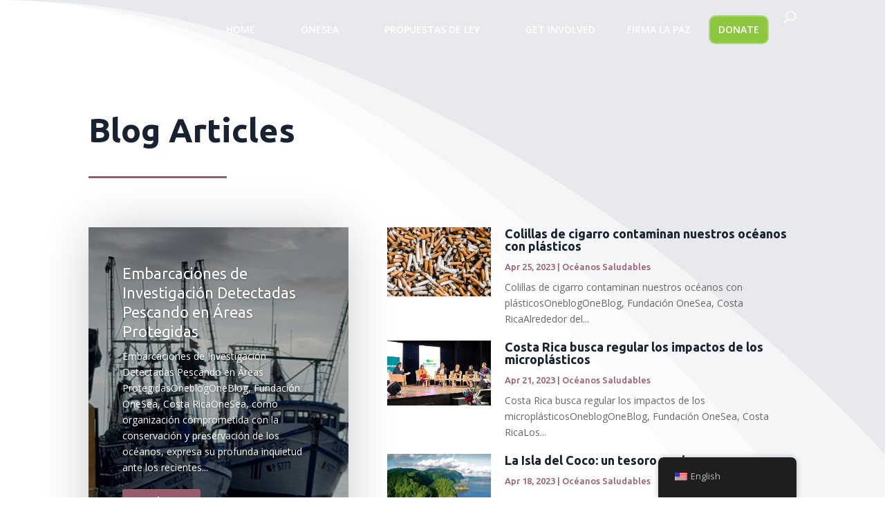

--- FILE ---
content_type: text/html; charset=utf-8
request_url: https://www.google.com/recaptcha/api2/anchor?ar=1&k=6LfHrSkUAAAAAPnKk5cT6JuKlKPzbwyTYuO8--Vr&co=aHR0cHM6Ly9vbmVzZWEub3JnOjQ0Mw..&hl=en&v=PoyoqOPhxBO7pBk68S4YbpHZ&size=invisible&anchor-ms=20000&execute-ms=30000&cb=53vtt5py0sna
body_size: 49387
content:
<!DOCTYPE HTML><html dir="ltr" lang="en"><head><meta http-equiv="Content-Type" content="text/html; charset=UTF-8">
<meta http-equiv="X-UA-Compatible" content="IE=edge">
<title>reCAPTCHA</title>
<style type="text/css">
/* cyrillic-ext */
@font-face {
  font-family: 'Roboto';
  font-style: normal;
  font-weight: 400;
  font-stretch: 100%;
  src: url(//fonts.gstatic.com/s/roboto/v48/KFO7CnqEu92Fr1ME7kSn66aGLdTylUAMa3GUBHMdazTgWw.woff2) format('woff2');
  unicode-range: U+0460-052F, U+1C80-1C8A, U+20B4, U+2DE0-2DFF, U+A640-A69F, U+FE2E-FE2F;
}
/* cyrillic */
@font-face {
  font-family: 'Roboto';
  font-style: normal;
  font-weight: 400;
  font-stretch: 100%;
  src: url(//fonts.gstatic.com/s/roboto/v48/KFO7CnqEu92Fr1ME7kSn66aGLdTylUAMa3iUBHMdazTgWw.woff2) format('woff2');
  unicode-range: U+0301, U+0400-045F, U+0490-0491, U+04B0-04B1, U+2116;
}
/* greek-ext */
@font-face {
  font-family: 'Roboto';
  font-style: normal;
  font-weight: 400;
  font-stretch: 100%;
  src: url(//fonts.gstatic.com/s/roboto/v48/KFO7CnqEu92Fr1ME7kSn66aGLdTylUAMa3CUBHMdazTgWw.woff2) format('woff2');
  unicode-range: U+1F00-1FFF;
}
/* greek */
@font-face {
  font-family: 'Roboto';
  font-style: normal;
  font-weight: 400;
  font-stretch: 100%;
  src: url(//fonts.gstatic.com/s/roboto/v48/KFO7CnqEu92Fr1ME7kSn66aGLdTylUAMa3-UBHMdazTgWw.woff2) format('woff2');
  unicode-range: U+0370-0377, U+037A-037F, U+0384-038A, U+038C, U+038E-03A1, U+03A3-03FF;
}
/* math */
@font-face {
  font-family: 'Roboto';
  font-style: normal;
  font-weight: 400;
  font-stretch: 100%;
  src: url(//fonts.gstatic.com/s/roboto/v48/KFO7CnqEu92Fr1ME7kSn66aGLdTylUAMawCUBHMdazTgWw.woff2) format('woff2');
  unicode-range: U+0302-0303, U+0305, U+0307-0308, U+0310, U+0312, U+0315, U+031A, U+0326-0327, U+032C, U+032F-0330, U+0332-0333, U+0338, U+033A, U+0346, U+034D, U+0391-03A1, U+03A3-03A9, U+03B1-03C9, U+03D1, U+03D5-03D6, U+03F0-03F1, U+03F4-03F5, U+2016-2017, U+2034-2038, U+203C, U+2040, U+2043, U+2047, U+2050, U+2057, U+205F, U+2070-2071, U+2074-208E, U+2090-209C, U+20D0-20DC, U+20E1, U+20E5-20EF, U+2100-2112, U+2114-2115, U+2117-2121, U+2123-214F, U+2190, U+2192, U+2194-21AE, U+21B0-21E5, U+21F1-21F2, U+21F4-2211, U+2213-2214, U+2216-22FF, U+2308-230B, U+2310, U+2319, U+231C-2321, U+2336-237A, U+237C, U+2395, U+239B-23B7, U+23D0, U+23DC-23E1, U+2474-2475, U+25AF, U+25B3, U+25B7, U+25BD, U+25C1, U+25CA, U+25CC, U+25FB, U+266D-266F, U+27C0-27FF, U+2900-2AFF, U+2B0E-2B11, U+2B30-2B4C, U+2BFE, U+3030, U+FF5B, U+FF5D, U+1D400-1D7FF, U+1EE00-1EEFF;
}
/* symbols */
@font-face {
  font-family: 'Roboto';
  font-style: normal;
  font-weight: 400;
  font-stretch: 100%;
  src: url(//fonts.gstatic.com/s/roboto/v48/KFO7CnqEu92Fr1ME7kSn66aGLdTylUAMaxKUBHMdazTgWw.woff2) format('woff2');
  unicode-range: U+0001-000C, U+000E-001F, U+007F-009F, U+20DD-20E0, U+20E2-20E4, U+2150-218F, U+2190, U+2192, U+2194-2199, U+21AF, U+21E6-21F0, U+21F3, U+2218-2219, U+2299, U+22C4-22C6, U+2300-243F, U+2440-244A, U+2460-24FF, U+25A0-27BF, U+2800-28FF, U+2921-2922, U+2981, U+29BF, U+29EB, U+2B00-2BFF, U+4DC0-4DFF, U+FFF9-FFFB, U+10140-1018E, U+10190-1019C, U+101A0, U+101D0-101FD, U+102E0-102FB, U+10E60-10E7E, U+1D2C0-1D2D3, U+1D2E0-1D37F, U+1F000-1F0FF, U+1F100-1F1AD, U+1F1E6-1F1FF, U+1F30D-1F30F, U+1F315, U+1F31C, U+1F31E, U+1F320-1F32C, U+1F336, U+1F378, U+1F37D, U+1F382, U+1F393-1F39F, U+1F3A7-1F3A8, U+1F3AC-1F3AF, U+1F3C2, U+1F3C4-1F3C6, U+1F3CA-1F3CE, U+1F3D4-1F3E0, U+1F3ED, U+1F3F1-1F3F3, U+1F3F5-1F3F7, U+1F408, U+1F415, U+1F41F, U+1F426, U+1F43F, U+1F441-1F442, U+1F444, U+1F446-1F449, U+1F44C-1F44E, U+1F453, U+1F46A, U+1F47D, U+1F4A3, U+1F4B0, U+1F4B3, U+1F4B9, U+1F4BB, U+1F4BF, U+1F4C8-1F4CB, U+1F4D6, U+1F4DA, U+1F4DF, U+1F4E3-1F4E6, U+1F4EA-1F4ED, U+1F4F7, U+1F4F9-1F4FB, U+1F4FD-1F4FE, U+1F503, U+1F507-1F50B, U+1F50D, U+1F512-1F513, U+1F53E-1F54A, U+1F54F-1F5FA, U+1F610, U+1F650-1F67F, U+1F687, U+1F68D, U+1F691, U+1F694, U+1F698, U+1F6AD, U+1F6B2, U+1F6B9-1F6BA, U+1F6BC, U+1F6C6-1F6CF, U+1F6D3-1F6D7, U+1F6E0-1F6EA, U+1F6F0-1F6F3, U+1F6F7-1F6FC, U+1F700-1F7FF, U+1F800-1F80B, U+1F810-1F847, U+1F850-1F859, U+1F860-1F887, U+1F890-1F8AD, U+1F8B0-1F8BB, U+1F8C0-1F8C1, U+1F900-1F90B, U+1F93B, U+1F946, U+1F984, U+1F996, U+1F9E9, U+1FA00-1FA6F, U+1FA70-1FA7C, U+1FA80-1FA89, U+1FA8F-1FAC6, U+1FACE-1FADC, U+1FADF-1FAE9, U+1FAF0-1FAF8, U+1FB00-1FBFF;
}
/* vietnamese */
@font-face {
  font-family: 'Roboto';
  font-style: normal;
  font-weight: 400;
  font-stretch: 100%;
  src: url(//fonts.gstatic.com/s/roboto/v48/KFO7CnqEu92Fr1ME7kSn66aGLdTylUAMa3OUBHMdazTgWw.woff2) format('woff2');
  unicode-range: U+0102-0103, U+0110-0111, U+0128-0129, U+0168-0169, U+01A0-01A1, U+01AF-01B0, U+0300-0301, U+0303-0304, U+0308-0309, U+0323, U+0329, U+1EA0-1EF9, U+20AB;
}
/* latin-ext */
@font-face {
  font-family: 'Roboto';
  font-style: normal;
  font-weight: 400;
  font-stretch: 100%;
  src: url(//fonts.gstatic.com/s/roboto/v48/KFO7CnqEu92Fr1ME7kSn66aGLdTylUAMa3KUBHMdazTgWw.woff2) format('woff2');
  unicode-range: U+0100-02BA, U+02BD-02C5, U+02C7-02CC, U+02CE-02D7, U+02DD-02FF, U+0304, U+0308, U+0329, U+1D00-1DBF, U+1E00-1E9F, U+1EF2-1EFF, U+2020, U+20A0-20AB, U+20AD-20C0, U+2113, U+2C60-2C7F, U+A720-A7FF;
}
/* latin */
@font-face {
  font-family: 'Roboto';
  font-style: normal;
  font-weight: 400;
  font-stretch: 100%;
  src: url(//fonts.gstatic.com/s/roboto/v48/KFO7CnqEu92Fr1ME7kSn66aGLdTylUAMa3yUBHMdazQ.woff2) format('woff2');
  unicode-range: U+0000-00FF, U+0131, U+0152-0153, U+02BB-02BC, U+02C6, U+02DA, U+02DC, U+0304, U+0308, U+0329, U+2000-206F, U+20AC, U+2122, U+2191, U+2193, U+2212, U+2215, U+FEFF, U+FFFD;
}
/* cyrillic-ext */
@font-face {
  font-family: 'Roboto';
  font-style: normal;
  font-weight: 500;
  font-stretch: 100%;
  src: url(//fonts.gstatic.com/s/roboto/v48/KFO7CnqEu92Fr1ME7kSn66aGLdTylUAMa3GUBHMdazTgWw.woff2) format('woff2');
  unicode-range: U+0460-052F, U+1C80-1C8A, U+20B4, U+2DE0-2DFF, U+A640-A69F, U+FE2E-FE2F;
}
/* cyrillic */
@font-face {
  font-family: 'Roboto';
  font-style: normal;
  font-weight: 500;
  font-stretch: 100%;
  src: url(//fonts.gstatic.com/s/roboto/v48/KFO7CnqEu92Fr1ME7kSn66aGLdTylUAMa3iUBHMdazTgWw.woff2) format('woff2');
  unicode-range: U+0301, U+0400-045F, U+0490-0491, U+04B0-04B1, U+2116;
}
/* greek-ext */
@font-face {
  font-family: 'Roboto';
  font-style: normal;
  font-weight: 500;
  font-stretch: 100%;
  src: url(//fonts.gstatic.com/s/roboto/v48/KFO7CnqEu92Fr1ME7kSn66aGLdTylUAMa3CUBHMdazTgWw.woff2) format('woff2');
  unicode-range: U+1F00-1FFF;
}
/* greek */
@font-face {
  font-family: 'Roboto';
  font-style: normal;
  font-weight: 500;
  font-stretch: 100%;
  src: url(//fonts.gstatic.com/s/roboto/v48/KFO7CnqEu92Fr1ME7kSn66aGLdTylUAMa3-UBHMdazTgWw.woff2) format('woff2');
  unicode-range: U+0370-0377, U+037A-037F, U+0384-038A, U+038C, U+038E-03A1, U+03A3-03FF;
}
/* math */
@font-face {
  font-family: 'Roboto';
  font-style: normal;
  font-weight: 500;
  font-stretch: 100%;
  src: url(//fonts.gstatic.com/s/roboto/v48/KFO7CnqEu92Fr1ME7kSn66aGLdTylUAMawCUBHMdazTgWw.woff2) format('woff2');
  unicode-range: U+0302-0303, U+0305, U+0307-0308, U+0310, U+0312, U+0315, U+031A, U+0326-0327, U+032C, U+032F-0330, U+0332-0333, U+0338, U+033A, U+0346, U+034D, U+0391-03A1, U+03A3-03A9, U+03B1-03C9, U+03D1, U+03D5-03D6, U+03F0-03F1, U+03F4-03F5, U+2016-2017, U+2034-2038, U+203C, U+2040, U+2043, U+2047, U+2050, U+2057, U+205F, U+2070-2071, U+2074-208E, U+2090-209C, U+20D0-20DC, U+20E1, U+20E5-20EF, U+2100-2112, U+2114-2115, U+2117-2121, U+2123-214F, U+2190, U+2192, U+2194-21AE, U+21B0-21E5, U+21F1-21F2, U+21F4-2211, U+2213-2214, U+2216-22FF, U+2308-230B, U+2310, U+2319, U+231C-2321, U+2336-237A, U+237C, U+2395, U+239B-23B7, U+23D0, U+23DC-23E1, U+2474-2475, U+25AF, U+25B3, U+25B7, U+25BD, U+25C1, U+25CA, U+25CC, U+25FB, U+266D-266F, U+27C0-27FF, U+2900-2AFF, U+2B0E-2B11, U+2B30-2B4C, U+2BFE, U+3030, U+FF5B, U+FF5D, U+1D400-1D7FF, U+1EE00-1EEFF;
}
/* symbols */
@font-face {
  font-family: 'Roboto';
  font-style: normal;
  font-weight: 500;
  font-stretch: 100%;
  src: url(//fonts.gstatic.com/s/roboto/v48/KFO7CnqEu92Fr1ME7kSn66aGLdTylUAMaxKUBHMdazTgWw.woff2) format('woff2');
  unicode-range: U+0001-000C, U+000E-001F, U+007F-009F, U+20DD-20E0, U+20E2-20E4, U+2150-218F, U+2190, U+2192, U+2194-2199, U+21AF, U+21E6-21F0, U+21F3, U+2218-2219, U+2299, U+22C4-22C6, U+2300-243F, U+2440-244A, U+2460-24FF, U+25A0-27BF, U+2800-28FF, U+2921-2922, U+2981, U+29BF, U+29EB, U+2B00-2BFF, U+4DC0-4DFF, U+FFF9-FFFB, U+10140-1018E, U+10190-1019C, U+101A0, U+101D0-101FD, U+102E0-102FB, U+10E60-10E7E, U+1D2C0-1D2D3, U+1D2E0-1D37F, U+1F000-1F0FF, U+1F100-1F1AD, U+1F1E6-1F1FF, U+1F30D-1F30F, U+1F315, U+1F31C, U+1F31E, U+1F320-1F32C, U+1F336, U+1F378, U+1F37D, U+1F382, U+1F393-1F39F, U+1F3A7-1F3A8, U+1F3AC-1F3AF, U+1F3C2, U+1F3C4-1F3C6, U+1F3CA-1F3CE, U+1F3D4-1F3E0, U+1F3ED, U+1F3F1-1F3F3, U+1F3F5-1F3F7, U+1F408, U+1F415, U+1F41F, U+1F426, U+1F43F, U+1F441-1F442, U+1F444, U+1F446-1F449, U+1F44C-1F44E, U+1F453, U+1F46A, U+1F47D, U+1F4A3, U+1F4B0, U+1F4B3, U+1F4B9, U+1F4BB, U+1F4BF, U+1F4C8-1F4CB, U+1F4D6, U+1F4DA, U+1F4DF, U+1F4E3-1F4E6, U+1F4EA-1F4ED, U+1F4F7, U+1F4F9-1F4FB, U+1F4FD-1F4FE, U+1F503, U+1F507-1F50B, U+1F50D, U+1F512-1F513, U+1F53E-1F54A, U+1F54F-1F5FA, U+1F610, U+1F650-1F67F, U+1F687, U+1F68D, U+1F691, U+1F694, U+1F698, U+1F6AD, U+1F6B2, U+1F6B9-1F6BA, U+1F6BC, U+1F6C6-1F6CF, U+1F6D3-1F6D7, U+1F6E0-1F6EA, U+1F6F0-1F6F3, U+1F6F7-1F6FC, U+1F700-1F7FF, U+1F800-1F80B, U+1F810-1F847, U+1F850-1F859, U+1F860-1F887, U+1F890-1F8AD, U+1F8B0-1F8BB, U+1F8C0-1F8C1, U+1F900-1F90B, U+1F93B, U+1F946, U+1F984, U+1F996, U+1F9E9, U+1FA00-1FA6F, U+1FA70-1FA7C, U+1FA80-1FA89, U+1FA8F-1FAC6, U+1FACE-1FADC, U+1FADF-1FAE9, U+1FAF0-1FAF8, U+1FB00-1FBFF;
}
/* vietnamese */
@font-face {
  font-family: 'Roboto';
  font-style: normal;
  font-weight: 500;
  font-stretch: 100%;
  src: url(//fonts.gstatic.com/s/roboto/v48/KFO7CnqEu92Fr1ME7kSn66aGLdTylUAMa3OUBHMdazTgWw.woff2) format('woff2');
  unicode-range: U+0102-0103, U+0110-0111, U+0128-0129, U+0168-0169, U+01A0-01A1, U+01AF-01B0, U+0300-0301, U+0303-0304, U+0308-0309, U+0323, U+0329, U+1EA0-1EF9, U+20AB;
}
/* latin-ext */
@font-face {
  font-family: 'Roboto';
  font-style: normal;
  font-weight: 500;
  font-stretch: 100%;
  src: url(//fonts.gstatic.com/s/roboto/v48/KFO7CnqEu92Fr1ME7kSn66aGLdTylUAMa3KUBHMdazTgWw.woff2) format('woff2');
  unicode-range: U+0100-02BA, U+02BD-02C5, U+02C7-02CC, U+02CE-02D7, U+02DD-02FF, U+0304, U+0308, U+0329, U+1D00-1DBF, U+1E00-1E9F, U+1EF2-1EFF, U+2020, U+20A0-20AB, U+20AD-20C0, U+2113, U+2C60-2C7F, U+A720-A7FF;
}
/* latin */
@font-face {
  font-family: 'Roboto';
  font-style: normal;
  font-weight: 500;
  font-stretch: 100%;
  src: url(//fonts.gstatic.com/s/roboto/v48/KFO7CnqEu92Fr1ME7kSn66aGLdTylUAMa3yUBHMdazQ.woff2) format('woff2');
  unicode-range: U+0000-00FF, U+0131, U+0152-0153, U+02BB-02BC, U+02C6, U+02DA, U+02DC, U+0304, U+0308, U+0329, U+2000-206F, U+20AC, U+2122, U+2191, U+2193, U+2212, U+2215, U+FEFF, U+FFFD;
}
/* cyrillic-ext */
@font-face {
  font-family: 'Roboto';
  font-style: normal;
  font-weight: 900;
  font-stretch: 100%;
  src: url(//fonts.gstatic.com/s/roboto/v48/KFO7CnqEu92Fr1ME7kSn66aGLdTylUAMa3GUBHMdazTgWw.woff2) format('woff2');
  unicode-range: U+0460-052F, U+1C80-1C8A, U+20B4, U+2DE0-2DFF, U+A640-A69F, U+FE2E-FE2F;
}
/* cyrillic */
@font-face {
  font-family: 'Roboto';
  font-style: normal;
  font-weight: 900;
  font-stretch: 100%;
  src: url(//fonts.gstatic.com/s/roboto/v48/KFO7CnqEu92Fr1ME7kSn66aGLdTylUAMa3iUBHMdazTgWw.woff2) format('woff2');
  unicode-range: U+0301, U+0400-045F, U+0490-0491, U+04B0-04B1, U+2116;
}
/* greek-ext */
@font-face {
  font-family: 'Roboto';
  font-style: normal;
  font-weight: 900;
  font-stretch: 100%;
  src: url(//fonts.gstatic.com/s/roboto/v48/KFO7CnqEu92Fr1ME7kSn66aGLdTylUAMa3CUBHMdazTgWw.woff2) format('woff2');
  unicode-range: U+1F00-1FFF;
}
/* greek */
@font-face {
  font-family: 'Roboto';
  font-style: normal;
  font-weight: 900;
  font-stretch: 100%;
  src: url(//fonts.gstatic.com/s/roboto/v48/KFO7CnqEu92Fr1ME7kSn66aGLdTylUAMa3-UBHMdazTgWw.woff2) format('woff2');
  unicode-range: U+0370-0377, U+037A-037F, U+0384-038A, U+038C, U+038E-03A1, U+03A3-03FF;
}
/* math */
@font-face {
  font-family: 'Roboto';
  font-style: normal;
  font-weight: 900;
  font-stretch: 100%;
  src: url(//fonts.gstatic.com/s/roboto/v48/KFO7CnqEu92Fr1ME7kSn66aGLdTylUAMawCUBHMdazTgWw.woff2) format('woff2');
  unicode-range: U+0302-0303, U+0305, U+0307-0308, U+0310, U+0312, U+0315, U+031A, U+0326-0327, U+032C, U+032F-0330, U+0332-0333, U+0338, U+033A, U+0346, U+034D, U+0391-03A1, U+03A3-03A9, U+03B1-03C9, U+03D1, U+03D5-03D6, U+03F0-03F1, U+03F4-03F5, U+2016-2017, U+2034-2038, U+203C, U+2040, U+2043, U+2047, U+2050, U+2057, U+205F, U+2070-2071, U+2074-208E, U+2090-209C, U+20D0-20DC, U+20E1, U+20E5-20EF, U+2100-2112, U+2114-2115, U+2117-2121, U+2123-214F, U+2190, U+2192, U+2194-21AE, U+21B0-21E5, U+21F1-21F2, U+21F4-2211, U+2213-2214, U+2216-22FF, U+2308-230B, U+2310, U+2319, U+231C-2321, U+2336-237A, U+237C, U+2395, U+239B-23B7, U+23D0, U+23DC-23E1, U+2474-2475, U+25AF, U+25B3, U+25B7, U+25BD, U+25C1, U+25CA, U+25CC, U+25FB, U+266D-266F, U+27C0-27FF, U+2900-2AFF, U+2B0E-2B11, U+2B30-2B4C, U+2BFE, U+3030, U+FF5B, U+FF5D, U+1D400-1D7FF, U+1EE00-1EEFF;
}
/* symbols */
@font-face {
  font-family: 'Roboto';
  font-style: normal;
  font-weight: 900;
  font-stretch: 100%;
  src: url(//fonts.gstatic.com/s/roboto/v48/KFO7CnqEu92Fr1ME7kSn66aGLdTylUAMaxKUBHMdazTgWw.woff2) format('woff2');
  unicode-range: U+0001-000C, U+000E-001F, U+007F-009F, U+20DD-20E0, U+20E2-20E4, U+2150-218F, U+2190, U+2192, U+2194-2199, U+21AF, U+21E6-21F0, U+21F3, U+2218-2219, U+2299, U+22C4-22C6, U+2300-243F, U+2440-244A, U+2460-24FF, U+25A0-27BF, U+2800-28FF, U+2921-2922, U+2981, U+29BF, U+29EB, U+2B00-2BFF, U+4DC0-4DFF, U+FFF9-FFFB, U+10140-1018E, U+10190-1019C, U+101A0, U+101D0-101FD, U+102E0-102FB, U+10E60-10E7E, U+1D2C0-1D2D3, U+1D2E0-1D37F, U+1F000-1F0FF, U+1F100-1F1AD, U+1F1E6-1F1FF, U+1F30D-1F30F, U+1F315, U+1F31C, U+1F31E, U+1F320-1F32C, U+1F336, U+1F378, U+1F37D, U+1F382, U+1F393-1F39F, U+1F3A7-1F3A8, U+1F3AC-1F3AF, U+1F3C2, U+1F3C4-1F3C6, U+1F3CA-1F3CE, U+1F3D4-1F3E0, U+1F3ED, U+1F3F1-1F3F3, U+1F3F5-1F3F7, U+1F408, U+1F415, U+1F41F, U+1F426, U+1F43F, U+1F441-1F442, U+1F444, U+1F446-1F449, U+1F44C-1F44E, U+1F453, U+1F46A, U+1F47D, U+1F4A3, U+1F4B0, U+1F4B3, U+1F4B9, U+1F4BB, U+1F4BF, U+1F4C8-1F4CB, U+1F4D6, U+1F4DA, U+1F4DF, U+1F4E3-1F4E6, U+1F4EA-1F4ED, U+1F4F7, U+1F4F9-1F4FB, U+1F4FD-1F4FE, U+1F503, U+1F507-1F50B, U+1F50D, U+1F512-1F513, U+1F53E-1F54A, U+1F54F-1F5FA, U+1F610, U+1F650-1F67F, U+1F687, U+1F68D, U+1F691, U+1F694, U+1F698, U+1F6AD, U+1F6B2, U+1F6B9-1F6BA, U+1F6BC, U+1F6C6-1F6CF, U+1F6D3-1F6D7, U+1F6E0-1F6EA, U+1F6F0-1F6F3, U+1F6F7-1F6FC, U+1F700-1F7FF, U+1F800-1F80B, U+1F810-1F847, U+1F850-1F859, U+1F860-1F887, U+1F890-1F8AD, U+1F8B0-1F8BB, U+1F8C0-1F8C1, U+1F900-1F90B, U+1F93B, U+1F946, U+1F984, U+1F996, U+1F9E9, U+1FA00-1FA6F, U+1FA70-1FA7C, U+1FA80-1FA89, U+1FA8F-1FAC6, U+1FACE-1FADC, U+1FADF-1FAE9, U+1FAF0-1FAF8, U+1FB00-1FBFF;
}
/* vietnamese */
@font-face {
  font-family: 'Roboto';
  font-style: normal;
  font-weight: 900;
  font-stretch: 100%;
  src: url(//fonts.gstatic.com/s/roboto/v48/KFO7CnqEu92Fr1ME7kSn66aGLdTylUAMa3OUBHMdazTgWw.woff2) format('woff2');
  unicode-range: U+0102-0103, U+0110-0111, U+0128-0129, U+0168-0169, U+01A0-01A1, U+01AF-01B0, U+0300-0301, U+0303-0304, U+0308-0309, U+0323, U+0329, U+1EA0-1EF9, U+20AB;
}
/* latin-ext */
@font-face {
  font-family: 'Roboto';
  font-style: normal;
  font-weight: 900;
  font-stretch: 100%;
  src: url(//fonts.gstatic.com/s/roboto/v48/KFO7CnqEu92Fr1ME7kSn66aGLdTylUAMa3KUBHMdazTgWw.woff2) format('woff2');
  unicode-range: U+0100-02BA, U+02BD-02C5, U+02C7-02CC, U+02CE-02D7, U+02DD-02FF, U+0304, U+0308, U+0329, U+1D00-1DBF, U+1E00-1E9F, U+1EF2-1EFF, U+2020, U+20A0-20AB, U+20AD-20C0, U+2113, U+2C60-2C7F, U+A720-A7FF;
}
/* latin */
@font-face {
  font-family: 'Roboto';
  font-style: normal;
  font-weight: 900;
  font-stretch: 100%;
  src: url(//fonts.gstatic.com/s/roboto/v48/KFO7CnqEu92Fr1ME7kSn66aGLdTylUAMa3yUBHMdazQ.woff2) format('woff2');
  unicode-range: U+0000-00FF, U+0131, U+0152-0153, U+02BB-02BC, U+02C6, U+02DA, U+02DC, U+0304, U+0308, U+0329, U+2000-206F, U+20AC, U+2122, U+2191, U+2193, U+2212, U+2215, U+FEFF, U+FFFD;
}

</style>
<link rel="stylesheet" type="text/css" href="https://www.gstatic.com/recaptcha/releases/PoyoqOPhxBO7pBk68S4YbpHZ/styles__ltr.css">
<script nonce="iAhFelPff3FnIAdlPwJHRg" type="text/javascript">window['__recaptcha_api'] = 'https://www.google.com/recaptcha/api2/';</script>
<script type="text/javascript" src="https://www.gstatic.com/recaptcha/releases/PoyoqOPhxBO7pBk68S4YbpHZ/recaptcha__en.js" nonce="iAhFelPff3FnIAdlPwJHRg">
      
    </script></head>
<body><div id="rc-anchor-alert" class="rc-anchor-alert"></div>
<input type="hidden" id="recaptcha-token" value="[base64]">
<script type="text/javascript" nonce="iAhFelPff3FnIAdlPwJHRg">
      recaptcha.anchor.Main.init("[\x22ainput\x22,[\x22bgdata\x22,\x22\x22,\[base64]/[base64]/[base64]/bmV3IHJbeF0oY1swXSk6RT09Mj9uZXcgclt4XShjWzBdLGNbMV0pOkU9PTM/bmV3IHJbeF0oY1swXSxjWzFdLGNbMl0pOkU9PTQ/[base64]/[base64]/[base64]/[base64]/[base64]/[base64]/[base64]/[base64]\x22,\[base64]\x22,\x22F0ElWzzDiXc9eMKBVjTCl8O/wobCg8OtLsK0w4leVMKLXsKQbXMaCwTDrAZxw7MywpLDtMOhEcORS8O5QXJ/eAbCtQU5wrbCqU3DtzlNbVMrw55cWMKjw4FRZxjChcOUX8KgQ8O/GMKTSkBWfA3Ds3DDucOIXcK0Y8O6w5PChw7CncK4ejQYKljCn8KtQwgSNkoOJ8Kcw7zDgw/CvB/Dlw48wrEIwqXDjiXCoClNdcOPw6jDvmbDvsKEPQrCpz1gwrnDusODwoVYwqsoVcOdwpnDjsO/[base64]/Dh2Ajwo3DqxI2OcO1P8K/[base64]/CqMKJwoXDjGnCpXXCksKqwqlfw682w5IEwqkwwqfDhzwONMOVYsOWw4jCoit8w45hwp0YBMO5wrrCsyLCh8KTEMOHY8KCwpHDuEnDoAdCwozClMOow5kfwqlTw6fCssOdThDDnEVeD1TCugTCgBDCuwlYPhLCkMKkNBxewprCmU3DmsOrG8K/LWlrc8Omf8KKw5vCgFvClcKQNsObw6PCqcK3w7lYKlTChMK3w7Fvw63DmcOXNsK/bcKawq/Dv8Oswp05TsOwb8KmU8Oawqw7w6ViSmF7RRnCq8KZF0/[base64]/[base64]/NcOEcwzCp1DCq8Omw4nDnwzCkyQxwpsBHmfDrcKSw67DpMOkQmPDuDPDusK3w57DgXlBSsKxwo5kw6bDswnDhMKowp8zwp8/b1fCuwg5aDjDi8O8f8OMLMK6woXDgAgEUsOEwqMBw4fCk34jTMOmwrYZwonDk8Kzw7JqwrEuCzpnw7wGGSDCl8KFwqk9w6fDvi5iwrIWfX58QWDClnZVwozDk8KoRMKtCsOfdiXCisK1w7PDnsK4w4JgwrdABiXCjAzDuyVJwqPDrUkNBU/DtXtNXy0Aw4nDo8K2w7Rsw7jCq8OHIsOlM8KjDsKGC35Jw4DDpRTDgx/Dii/ChnvCisKQCsO3WlQTJ2lJKcOBw5IQw7pSa8KRwpvDqEAILwAiw6XCvSYJVB/CnmoKwqfDnx8lJcKARcKLw4TDvEJDwq4zw4/Cj8KuwpjCkjI/wo95w4RNwqHDkTRyw48FLAANwrQZT8OBw77DtgAgw4the8OGwpfCmcKwwoXCu0chVnhTSyLDmsKGIGXDniQ5TMOsD8KZwpAIw7DCicOvQEg/[base64]/WsOkEsOEKFzCohEJbiLCocKuw5fDvsOQwr0mLMO0BhzDr3jDhUZVwq9+ZMOfXgVtw7Arwr3DusOQwpd8T2MEw5sOZ3bDu8KgeRodXntIYmpPZR55wpt0wqDCkSQYw6Y3w6sbwocBw748w6M0wo0lw7XDlibCox9Ww5TDjGtbLTU+ZFYWwrdHCWkjW03CgsO/w5zDo03DplnDpDXColIwJF9/[base64]/wqMpSgDCnk7DosKHw7oKw4/DrXo8w5MQwopjAlnCjsOZwpYCwq9LwoFIw7QSw6Fgw6tHTidkw5zChQ/[base64]/G8Kiw5HCrcOFZcKbR09dwpHDrMKRNsKjA8OZWCLDiDfCu8O9wojDrcOgPjB1wrDDqcOCwqcjwojCpcOwwrzClMKAJm/DpnPChlXDll3Cq8KjE2/CiHQLfMO/w4QSAMOMR8O5w7UDw4zDj37DuRYlwrbCrMOUw5MRbsK2IhQoJMOWHlfCkiPDpsO2czkoUsKoahIewqthSE/Dvww1OFjDp8O8wp0FUGrChlTChFXDgSs6w4l9w7LDssK5wq3CucKEw5bDuRTCocKjCE3Cp8O7fcK5wpMADsKJasKsw5giw7Q+LBfDl1XDq1A9a8KGBHzDmg3DqW40cgZvwr4uw4lQwr0nw7zDpTfDu8Kdw7gVIsKMJ2HChw4JwoTDjcOpREN/c8OkNMOFQ2rDlsKuFitnw7cREMK5R8KnFFRJN8OGw5fDrnpqwpMFwr/Ck3XCmS/[base64]/[base64]/esOhbsKnKsKuK3MHwoEYw7dbI8Obw4EGfRzChsKZMsKeaSTCrsOOwrjDhijCn8KMw5gqw4kxw5hwwoXCmC8zfcKXUxohC8KEw5wpBEMcwrXCvT3CsSNBw6LDkmXDmXLCnhAGw5Inw7/[base64]/w65pw6N3w6pGf8KRe8OjA3XCvMO+NsK+VHEDZsODw7U/[base64]/DkcKVw5tec8OmBn5Bw5MdwpLCn8Kfw5RwIyASw6TDhsKiP8OPwojDvcO0w749wpw1MD1hPCnDuMKITV/[base64]/DlcKcwqzDqBlff8OuwovDncOPwqUiwo9Pwr5HwpfDtcOiYsOxNMOXw7dLwo4eA8OrN0kEw5LDsRMlw7zDrxwjwqvCm27CtQoJwq/CgMKiw55XM3DDo8Omwr1cBMOZVsO7w4gfGsKZEEAFLkPDgsKTW8KCG8O3NhQDX8O4NsOEQlVFAyzDscOJw4FhQMOBHlcQTGFMwr/CiMOxazjDuAfDtXLCgg/CpcOywroWM8KKwpfDjhfDgMO3SVfCoEgwFlNVasKnN8KPVmfCuBp6w5dbEAvDpsKyw6TCgsOiPF9ew6bDrlFiYy3CusKQw67CtcOYw67DvcKJwq7Dj8Okw4Z1NlXDqsKOG3N/AMOyw49dwr7DicOpwqHDrkDDisO/w6/DpsKww44LIMK4dEHDu8O4JcKnU8O2wqvDpDVLwpdcwrwLT8OeJwvDjMKzw4zCpXPDqcO9wpHCgsOWYTQ0w6nCtMK2w6vDsT5gwrtta8KTwr0mGMOyw5VqwrR5BGdKVU3CjmBZZQRDw617wpLDicKgwpPChypPwop/wo8gI00MwoTDk8KzecKPW8KWVcKDd3I2wq1jw7fDuF7Cji/CqzNjAsKVwr4qAsKYwrkpwoLDrRbCu0YfwpLCgsKow4zClMKJFMOTwr3CkcOiw6lEPMKGVD9cw7XCu8Oywo3CtXMSJjkmHMKzAnvCjMKPSSLDncKsw4rDo8K9w5/Cq8O2R8OrwqXCoMOlcMOpAMKPwo8FD1fCpkBya8Kow5DCksKwV8OdBcO5w6cbK37CowrDvg9APCNRaAxfFHEswp85w5MEwrvCisKTI8Kxw4/[base64]/DgDtEcz5tHFzDjwxQMMOJOivDncOmwq94RzZKwp1XwrwILn3Cs8KDQkhZNVIRwpTChMOxEDDCj1TDiX4GbMOvV8KVwrsewr3CvMO/[base64]/[base64]/[base64]/S8KeWsO4ACzDu8ORwpkYDR7DtiJaw5jCphFQw7JuTX92w5AjwoVHw7PCrcKJbMKsZiMpw7YdNMK6woDCvsOPcX7Cuk87w5QTw4vDt8OqJFLDosK/eH7CtMKAwoTCgsObwqLCrcKdWsOmEnnDqMOOCcKHwrNlQAfDqsKzwo4gdMOqwpzDnxZUZsOCK8KWwofCgMKtGRrCq8KRPMKqw6jDkA7CuwLDssOTMy0ZwqDCqcOpTQsuw6xywoQMFsOVwoxIBMKPwofDjxjChA1iBMKKw7rCtip5w6DCrANrw49Hw4gQw68/CkDDl1/CuU/Dh8OvQ8OHEMKgw6fCsMK1w7saw5nDqcKeNcO6w4B5w7dLSyk3fgccwrXDk8KFHiHDnMKZWcKCIsKuI2vCmcOBwpLCtG4fUwHDjsKVU8O8wow9XhLDj14lwrXDoi7ChFPDs8O4bsOmRH3DsR3CsUjClMO4w4nCtcOQwr3DpDo/wqHDrsKDK8Opw49XAMKgc8K7w5NFAMKJwrx3eMKCw6rCgDYQFBbChMOAVR4Iw4NUwoHCh8KGG8KxwpVEwqjCs8KEDj0pJ8KZGcOMwpnCr3rChMKUw7DDuMOXEcOYwo7DsMOsCW3CjcK/EMOrwqsEDjUlMMOLwpZSdsOpwqvCmynDisKMalrDklTDgsKKCsKgw5rCvcKpw608w7cew6EMw7sUwpfDp05Sw5fDpsOxdiF3w7Yxwp1Kw6Ybw6wBDcKDwpLCnzQGHsK2IcObw4fDnsKbISjCvG/[base64]/DpS/DoXTCjzDCnsOUw4bDlsKWw6kGwrnDgm/DjMK/LhlSw4sBwpXDp8KwwqLCgcOswrJmwobDgMKqKELCpFfClUgnEsO/[base64]/IMK5w4TCisKpFk0lwogHw4rDmcKTdsK0f8KWwq0gdQLDsGE1QMOLw5Jcw47Dv8OybMKQwo3DhBlrcUzDucKFw7fClzzCgcO/YMKbFMOYXDzDlcOuwpvDiMOVwrHDscK7BFTDrnVIwoUwTMKdFsOibCfCii8AXTYRwpTCtQ0ZSzJKUsKOWsKpwog5wpZsQ8KgGBjDkVjDiMK+VlHDujN4BMKdwr7DsEbCv8KNwrlQVh/DlcOkwrrDlwMjw7DDlwPDhcOMwo3DqwTDvE7Ch8KCwo9wAcKTDcK0w6Q/SXvCt3ICVsOZwo8rwp3DqXrDuEPDucKPwrjDlUvCjMKmw4PDs8KUTnhXEMKuwpzCtsOwRjvDsE/ClcKvXELCmcK3W8OkwprCvyDDiMKrw6nDoFBQw45cw7PChsO5w67CrW9RI2nDqGfCuMKYAsK7Yy5HB1cWasO2w5RwwpHDumxSw5pUwoVWMWZ6w5wMSwTCgEjCgBtFwpl7w77CusKLWMKnKyoSwqTClcOoIQNewroGwqtsfRbCrMOTw7keHMOhw4PDtWdFJ8Ojw6/Di1dcw791F8OaA2zCpmLDgMOHw7JkwqzCqsOgwoPDosKMdm7Ck8KgwpRKa8Ocw4XDoSEywo0MJhUPwpJDw5fDicO9aTMWw4J3w7rDqcOCGsOEw7wlw4guIcKbwqUGwrHDnwVABB5ww5kbw7jDocKfwo/Ck3Vewodcw6jDhUnDi8OpwpIQTMOkDxrDlGtNUF/Do8OYDMKEw6NCWkfCpQASVsOnw5bCjMOcw7DCpsK7woLCr8OpMD7DocK+WcKnw7XCq0cQUsOHw67CjcO4w7jCgnrDlMOzMDAJRsO+MMO5YyRNI8OHCgbDkMKHIhpFw6M4f0UkwrnCrMOgw7vDhsOKaQpHwporwrguw5rDk3IKwp4HwprCmcOVQcKvw43Ci1/CgMKhFDUzUMKCw7nCvHwoRyDDkXHDrgZpwpfDgMKHZyzDslweH8Oow6TDlHLDgsO7wrdjw7xdDmlzFn5Qw7zCucKlwopGJk7DqTTDgMOOw4PCiybDrcO1J3/Dq8KcE8K4YcK2worCnAzCjMK3w4DCvgrDgcONw6HDicOaw5Jvwqs0aMOdaSnCncKxwp3ClSbCkMOPw7zDmgUfPsOtw5jCjxbCp1LCocKeL3XDgDTCkcOdQFzClHggR8K+wqzDuhAtUADCq8KWw5gYUXEcwqTDlj/Doh5tSHV5w4jCgSsWbEJNFiTCp0R3w6LDuFzCtW/DuMO6wojCm34RwqxXMcKvw4/DoMKvwo7DlFk4w45fw5PDtMK9HmxZwqfDs8O2w57CpAPCkcKGLhpiwpJEQggzw6XDtBVYw45Dw5MjSsOqUHwbwq1IDcO4w5UMCsKAw4PDp8OGwqAPw4bCqcOnZsKCw7LDmcKSJsOQbsKXw4MawrfDvCNtP1fCkFYvFh3DjsOEwozCh8OKwrzCmMKewo/[base64]/w7PDjXvCn8OhwrXCjmYtw59OwrrDuCTCscK9wpx/[base64]/wolHwrh9wqdfEMKDwpp/XMOJXBtRwrAXw5nDpDjDi20bA1zCsUrDnzJhw6g8w6PCq1gTw6/Dp8KGwqUvJ3XDu03Di8OINl/[base64]/CvMO+QyDDpFYPNxzDi8Ovw6fCtcOFW28lwofDt8KswpE9w5QZw4oEZgPDpWPDoMKiwoDDl8Kmwq8lw5bCt2XCqFMYw5nClMOWZ11ywoMuw4LCjj04dsOxDsOCW8KWE8OMwqvDriPDsMOPw6fCrkwWc8O8BsOnRjDDsTl/TcKoesKFwqTDkFIOdRXDrcKWw7TDt8OqwqJNBQbDhFHDnGkCOl1vwq1+I8Oew4PDm8KCwoTCrcOsw5rChcK7LsKJw5UnN8K/BDwaTETCoMOLw78hwoUIwrc8b8O2worDmgFbwrkcTl1swptiwpF1BsK/TsOOwp3CqcOCw5dtw6zDncO6w6/DvcKESjvDkiPCvDIaaDhQL2vCn8OJVcKwcsOdDMOIdcOBaMOwDMOVw6nCgTEvbMOCSX8nw5DCoTXCtMOnwq/CkDfDnhUEw65kw5DCg0YdwobCg8K3wrHCs3rDn3fCqC/CmVcpw4jCklUaBMKsWRHDvMOrBsKkw4jCizZKbcKiOEvCk2TCvgg3w45sw6nCrCXDnnXDmVvDnVVzYMK3G8KJLsK/UHDDrsKqwodfw73Dg8OEwpLCssOowpPCicOqwq/DjcO6w4Udd317V0DCr8KRDmNGwqgWw5sBwrvCtyrCoMOdAnzCkg/CjQ/Ci297WBbDlwh0ZT8Gw4Yqw7QmNxDDocOqwqvDq8OjCw9ew6VwHsO/w7k9wplUU8KDw5XCqhlnw4sWwqPCoXVDw6oswoDDp2/CiGfClcOTw7rDgsKWN8OuwqLDnHw4woQHwoJ/wqBWZMOZw4JVCE9QKATDj2HCisOaw6fCt0XDq8K5IwfDisKXw6XCjsOzw7zCv8K0wq4/wqIPwr5KfRx6w4VxwrAfwrnDpwHCtn4cHwRZwqLDugsrw7bDjMO3w7LDuyMyaMOkw60mwrDCucOsYcKHLVPCvWfCikTCqmIMwoNZw6HDrBxtO8OMWsKlesKCwrpUJEN4Mh7CqMOkQn0Mwq/[base64]/U8Kvw6Z3HcKRwodBWsO5NsOCLMOSEMOmwozDuQzDnMOPckt4RsOdw6Ikw7zCghEvHMKQwpBLZAXCkR16OBpMGmzDucK2wr/CgH3DmcOGw4sfw7tawoUVLMOSwroUw4AXw6zDj31cI8Kow6scw6Q5wrjCqhAhNn7ClsOPVC0lw7/Cr8OWwrbCsXDDs8K8J2MDYVMHwo4ZwrHDuznCqndZwpJiYXPCgsOOVMOmZcKGwpvDqMKSw5/[base64]/[base64]/[base64]/CjsKDw75+TXsWA1bDtVJOfRPDkzzDtg5dTcK3woXDh0bCrHdFOMKsw75MBcKCGx3DqMKEwrl7AsONI17Ct8Oaw7rDscKJwo/DjBTChlBFeQdwwqXDrsOONMK5VWJlLcOcw5p2w7/CmsOxwq7Ct8Kgw4PCl8OKPVnCgQUawpVpwofDkcOdYDvDpQVnwqg1w6rDocObw4jCoXM/wq/CqSQlwoZaVFzDqMKDw4TCisOIICFVS0ZmwoTCosO4EnLDvERTw4nCg0xzwq/Du8ORXE/[base64]/CrcK3MnrDpxYvPC/CtsOhw6LDosKJw4FVZsK/fcK+wo99JQ8zccOBwo8iw4cNDGs5Wj8WeMKkw4gZYVEPVHXCv8OlIsOnw5bDqULDpsKcXTTCqU/Cs3JCacO0w6ASwqjDv8K7woQmw6BnwrdtKzliHkNSb1zCuMKbNcKXAzVlFMOAwo1iHcOVwpY/ccOVBX9Aw5BIVsO3w5LCksKsZwl+w4k5w4vCr0zCicKTw4JhHw/CuMKhwrLCoCNyPsONwq7DixPDmMKBw5QUwpBwPBLCiMOrw5zDs1DCgcKRc8O1Qg9TwobCjTg6TBIDwoF4w6vCi8OIwqXDpsO5w7fDhHbCg8KNw5Y0w4ZKw6NOHcKMw43CpELCnSXCgxhkA8KVJsKKP3c/w7Eyd8OBwqgYwphdcMKfw4ASw5R9VMO8w6klAcOwMcOVw6MRwrkbMMObwqh3YwouVnFawpYCDw/DgAlgwrnCvkrDkcKYdRDCssKEwobDlcOEwp1RwqovJCAeKylRB8Otw70dZ0gCwrdUesKuwo7DnsOibg/Dh8Kuw7MCCS7CtgIdwopiw59uGcKBwobCgh8NYMOhw5duwo7CiDfDjMORH8KYQMKLKUnCogbDpsOfwqjCtzkva8KKw7TCicO5Cn7DqsO+w48+wobDg8O9CcONw7rCo8KIwrrCpMOFwoDCtMOPTsOZw7HDoWVQAU7CnsKXwpPDqcOLKT8/[base64]/w7EFL0B9ZFEdwrjCvMOpA8KTw5HDnsO3LcKawqzDk28ZXsK+w6cvwqNONXrDn2LDlMKSwqrCiMOxwpLDg18PwprDg10qwrodRDhKMcKvKMKMGMOuw5jCgcKvw7vDksKTDWZvwq9lEcO/wovCtnY+NcKZW8OlbcOjwpfCi8Oyw7jDvmVpSsK8LsKtTWQOwpTCv8ODA8KdTMKwTmoaw4vClCAuJwk3wrHCmQ3DvsOww43Dm3vCssOnDwPCisKhOcK8wqnClXZtTMKTcMKDRsKbScOtw7jClHnCgMKiRGImwrxlJcOkNX9AH8K/A8Kiw5rDgsK2w5PCvsOhCsKefj9ew6LCl8Kow7dhw4TDtlDCi8ODwrnCllTCmzrDmlduw5nCnk55wobCpzrDo0RdwrDDgknDisO0RX/CmsKkwq8sRcOqZ0YJD8K9w6lDw5bDm8KRw4jCjw0rIMO0w7DDq8OGwrsrwoAXAcKQfEvDu0nDq8KIwonCpsKXwolGw6fCvnHCuz/[base64]/w7VfEyzDjMKEYcOiw7MEdMKew6Y8w6XDmMKbIsKtw4pXw68QScOjXl3ChcOxwolyw7LCpcKNw7fDnsOuLgrDhsKqAjLCvhTCh0jCj8K+w5twOcKyTmocLQF8EXcfw6XCogcAw6TDkl7DicKmw5wEw7bCrS0JeATCu0oZU27DoBQWw5onKSPCu8OPwp/[base64]/bzgGw5Azw7bCicKHKcOqwoVoMsKBw4oWesKbw4VrbW/CklnDuBDCpsK2CMO/[base64]/DlmbCpD3DrFTCsS/CmMK4wr8wdMK4V3jDsDHCn8OhbsOSSGXDpkXCoX3DqiDCmsOEAiNvwr0Fw7HDuMK8w4/Dq2fCh8Khw6vCl8OlagbCo2jDi8O8O8KmU8KVWcK1OsOWwrHCq8ODwo4YZxjCrQ3CmcOvdMKdwo7CjsOaOmADVMK/w4RkIl4PwpJiWRjDncO7YsK0w4M8KMO8w4RxworCjsKIwrzClMOVwpzDrsOXUUbCoHwEw7PClzPCj1fCusKtP8KTw5ZfCsKIw7UoeMOJw5UuZUQSwotQw7bCj8O/w5vDn8ObHU4JcsKyw7/DuWvCvcOgaMKBwqHDlcOJw7vCiRzDmMO8w4lceMOrW24JM8K9H1DDm18kdcOaKMKvwp51PsOmwqHCpAYzAkgewpINwrXDksOxwrPDtMK8Ry1jQsKCw5Q5wpnCrntif8KPwrjCm8O7ORtCDcKmw6V7wpzCjsK/BGzCkXLCpsKQw69Yw7LDoMODdMOGIkXDksOjDWrCi8OYw6zCnsKvwr8Zw5PCnMKOF8K0RsKxMibDm8OuKcK1wrIkJRtEw7zCg8OoIlAlB8OFw4s6wqHCjMO4AMO/[base64]/[base64]/CiwTDuQDCnsOAA8OBwogVBmTCi8KoNcK7ccKUccOMU8OoP8K8w7rDr3dqw4NPXBEiw4p3wqUbcHk9GcKRD8Ovw4vDlsKUB1DClBhTcBjDohfCsWnCo8KMYcKLdQPDhERtR8KZwpvDpcKMw7oQegF/wok2aj7CnXBZwoFAwq1wwrzDrWDDh8OKw5zDo13Do21bwrXDiMKnY8OrS33DkcKLwrtmw6zCizMUbcKSQsOuwrcMwq0DwqUPXMOgZBtMwqvDjcKXwrfCiV/DlsOhw6UZw5cgeHwFwqUwJWpCdsOBwp/[base64]/[base64]/Dl8Oiw6xYc8KSw4vDrAFnWsObwq3ClUzCqcKufFV1VMOsBMK/[base64]/DkWDDlT/DvltAacO5w5DDnRpTSnDDg8KKMsKYwrwmw4FQwqLCucOKOCcqCV8pPMKARMKFeMOFRsOnXhVpCSNAwpQfIcKqZcKSS8Ocw4/DmMOww7M3w7jCjjwhwpsww6HDl8OZRMKRDRwMwrjCnzI6V3cYSAo2w6hASsONwpLDnwPCgArCikk4csOnKcOfwrrDosKZczjDt8K4ZCHDjcOxEsOmDgANZMOJwrTDqsOuwpjCvHLCrMOyNcK1wrnDg8KdesKcRcKrw6pXCmIYw4jCv3fCjsOteGXDnH/CtGY5w6TDqyhMIMKcw4jCo33DvAtlw55OwrLCiEzCskLDtlnDisKyL8Ovw6lhasOhJXDDisOcwoHDnCoMFMOiwq/[base64]/[base64]/CrA44dy7ClQ7CkcORw6HChFEVQcOfw43ClsKXScOHwrfCplNEw4bCmUghw65hM8KFLEPDqVlRRcOkDsKMA8KWw5ENwpgFXMOJw43ClMOWYnbDh8K/[base64]/[base64]/[base64]/DcO5w6AUU2RPOF3DqcOgDsOOwrxXw6MFw7rCgsKhw6cOwr/DscKbS8O0w6huw7AeFsO+SxXCtlDCn1hnw6HDvcOkOCfDllkHKHzCuMKfbcObw4tVw67DosOoLylQAMOqOEp0W8OsSU/DhSNxwp3Cm2hswrvCsRbCsiYIwrQYw7bDsMO2wpbCjA4gasKQacKVbX9UXD3Dsz3CisKow4bDhzJ2wo/DgsKzHsKhEsOIXsKFwoHCgWfDtcO5w4Jqwp1iwpbCsSPCuz02ScOtw7nCucKAwpQVYsO/wr3Ct8OxazXDhDPDjg/ChnoOcHrDpcOEwoBVIULDklR7PE0kwpdbw4PCjhMxT8O/w6ZmVMKXfyQPw58gLsK5w4sGwr96FUh5fMOQwpdBRkDDlMO4JMKUw6k/I8OawpoSUlLDkXvCtzvDtU7Du1RBw4s/EMKKw4U+w5J2N0nCtsKIK8K8w7PCjHvCjVQhw7rDtn7Co2DCvMOcw4DClxgoOVvDscOFwp9EwrV7UcKFCxHDocKmw67DhkAKAHbChsOEw55jTwHChcOYw7puw7bDpMKNT1BnGMKlw48hw6/CkcOUDMOXw6PDo8KfwpNeWEU1wr7Cr3nDmcKTwoLCgcKNDsO8wpPDtAlEw5bCg2g+wqrDjigvwqBewovDmGVrwqk5w4DCqMOlXQ/DqQTCpQTCqh80w7rDiFXDhifDqmHCk8Kyw4nCvXQ+XcO8wovDqidJwozDhjfCqA3DpMKtQsKnf23CkMOrw5XDrHzDmx43woNHwoTCsMK+JsKhdMOvWcO5wrh2w7tjwq8TwogWwp/DmF3DtMO6wo/DksKZwoDDvMKqw5NULwbDp2Yvw4wrH8OjwphIfcOqZAF2wrgwwp16woTCnXvDhjvDqV/[base64]/TMOyQAbDjg/Cv1HDkMOEGy3CnVphwpp/w6bCocK/Lltywo4ew43DhXjDiHLCp03CucO/BDPCvm4vMmgnw7VXwoHCqMOBRTphw6gpb0kEZAkQAAjDq8Knwr/[base64]/CkGHDhsKiwro8OcKMwqLDnMKmEyXDh8KKUXLCqzcJwqHDoQUqwplLwrICw4I9w4TDrcOgNcKQw6d/[base64]/[base64]/[base64]/wq/CtDc8w6MqwoxNwqfCmMKOwqseJQRWLy8vBWDDpXnCscOfwqV6w5pNVsO/wpZjTT1hw59Aw7zChsK1wrxCRn3CpcKSBcOAS8KMw6HCmcOfN27DhwEpH8K1YMONwozCh3UMEj1gP8OgWcK/J8Kfwp9PwoPCsMOSJyrCgcOTwqBiwpMKwqjCq0EUwqsYZQY6w4fCklwiDGcAwqPDnlcLOGTDvcOjFwbDr8OcwrU8w45gb8OiZB1DY8OJAQd+w6V/wqYCw5vDisO2wrJxNTl2wqNwccOuwqTChW9KSRtSw4Q+FFDCjMKuw5hmwohQw5LDtsKsw5xsw4ltwrnCtcKlw53CvhbDjsKLdHJwKlMywqpWwoIxAMOww6XDl1NYGRPDvsKpw6dCwq8QMcOvw65HcS3CmylEw54Iwq7Ch3LDgyU6wp7Dp2/CoWLCv8O0w7R9ah8uwq5BJ8KlJMKBwrPChVzDuTHCqC7ClMOcw4nDmcKYVsOoDsOtw45pwpIEOXtWecOqPsOBwps/UnxALnsPasKtNV1ccVLDgsKQwq0qw403MU3DisO8VsOhEcKPw77Do8K/EgpYwrfDqTdGw45ZM8K6DcKewonCuCDDrcOwScO5wp9AUVzDjsOkw6o8w5YKw4XDgcONScKNRhN9esK4w5HDq8O1wos2VMOXwrjDiMKXewNeQcOtw7Iow6AicsOHw48Cw4gXWMOLw5wzwqxgFcKZwrI/w4XDqhjDs0PDpsK6w60ZwqLDji7Dk3JaSsK0w79CwqjCgsKWwoXCok3DlsKFw4pbXy/CtsKaw6PCgVnCisOhwrHClELCvsKVJ8Khf1ZrQ1vDghnCqsK7WMKBJ8K9XUFzVhtsw5lCw7jCq8KOAcOEDcKcw4UhXjtWwqpdLA/ClhZGYUHClTrCrsKFwqPCtsO9w5tjd1HDg8KRwrLCsDwlw7ogCMKswqTDnQHCk3xGPcOgwqV9HkJ3DMKtcMOGJSDDmlDCjzI2wo/CiUQnwpbDjgxAwobDuTZ1CAAdPCHClMOBLUxEUsObIygMwokLHDQ/Gw5/KSYhw4/Dl8O6w5nDo2LCollxwqtmw53CoWXDosOdw7gyXzUCPcKew57DngU2w4bDscKMFUnDnMKgQsKOwqk4w5bDpGwabhEKKx7Cj2AnUcOgwq8rwrV9wo5Jw7fCtMOJw4Qrc1cwDsK4w7VOf8KkQsOLDz7Dklobw7XCtX7DgcKpfnHDpcO6wpDCtgdjwrbCn8OAYcOWwo/[base64]/DgkorR8OzwrRawoLCvV/[base64]/BsKWfcOXwpLCtsKAW1dXbyDCqyzDuSzDnsKTfsO/wrbCl8OwGConFgrDlSIlDB5QAcKdw4kUwoU+V087IsOowoEGScOkw493W8K6w5Ukw7PCrxzCmh12N8KUwpTDrMK6w6bCusO7w47DncOHw5XDmsKewpVAw6Y8U8O9TsK4w58bw6HCvB5MDE8QdMO9Dj9tYMKMMX7Dljl+Ckoswp/DgMOjw5zCtsK5SsOOecOGWU1dw5ZwwqzDmnAwT8OZSH3ClynDnsK0D33Ch8KzIcONYi1sHsOKH8OoFnjDuC9DwpUdwog4AcOAw7XCh8K7wqDCj8OMw44hwr1kw7/CrT7CjMOZwr7CsR3CosOOwr0PZsKRHWzDk8OJKMOsSMKCwoLDoCvCtsK6QsKsKX43w5bDk8KQw7EmIMKbwoTCixjDusOVYMKhw7Ivw7vChMOAw7/CnTM+wpd7wonCpsK5IcKKw7DDvMO8cMO7awpdw6EawokGwrjDvgLCg8OENhtHw6DDpsKOdyhIw4bCrMO1woMBw4bDj8KFw4TDmUF0KFnCsw4Tw7PDvcKhFCjDrMKNacKjGMKlwoTCmC8wwq7Cu2cAKG/CksOCZmZCSxFrwolEw613CcKIbcK7dT0NCArDq8OVaxY1w5E5w6hkCsOcUFkpwrrDrCRXw7bCumF6w6/CqsKDc1NcUloqJQMQwrvDhcO4w7xkwqrDklTDq8K9J8K/CgnDisKeVsK7wrTCo0DCgsO6Q8KoTEvCuxzDosO3bgvCpyXDp8KtBMOqCW0ESGNkCl/Cn8KLw6sOwqpBPhVjw6LCj8KSw7jDs8Kzw77Cqg0wJcOpET7DgxRhw4nCgMKFbsKbwqXDuSLDpMKjwo5yMsKVwqjDh8OnSjo4bcKQw4XCvEFbP1pKwo/Dv8KqwpdLWhXCqcKZw5/DisKOwrvCvBUOw4xmw5DCjE/DucK9ZyxNLFlGwrhqYsOsw7BKVS/[base64]/w5nDjwXCh8Oiw7jClcKoYRhYwp9Lw6g7AMK0NsORwrXCj3RFw7XDiTBIw5/Dl0zCrVc7wogxZMORFsKvwqInc0nDlzERNcKbB0jCs8Kdw4pIwrVDw61+wrjDp8K/w7bCsmvDs2BZPMO2dlpxTUDDl31QwobCqxjCscOoMTk7w7UdL0J4w7HCtcOzPGTCnFYJdcK+N8K/LsKCa8OawrNawqTCsgUvP0/DvGTDrV/CvENTccKAwo5CKcOzDVkWwrPDnMKgNXlnbsOFAMKjwpTDrAPChgwzFkt5w5nCuUbDukrDrSl3Iz10w7PCp2XDr8OCwpQJw7d8Q1dQw7IwMSduKsOXw59kw7hbw6MGwo/DmMKrwo/[base64]/[base64]/[base64]/CrsKvRsKjwr/Csw/[base64]/CocOMwrDCoMOpw7/[base64]/Dt8ONHxzCqzUfwqZ+PsKRF3jDqgHCml9URMOVEjrDs01Aw5fCmx5Kw77CuSnDmXJ3wphHQEcUwr1Lw7tjeCPCs3d3U8KAw5pQwr/CuMK3OMKkPsKXw5zCjcOXRUpDw47DtsKHw5RFw5vCq0PCocO3w6pFwpxfw6fDrcOIwq5mTR/[base64]/CtA/[base64]/Ds2ESHMKqw5LDgMOuw7bCrsKtEsOOw6vCvA/[base64]/w7/DncO4w7/DnSfCpcOhCcOAwoJCw6AbWDQqTcK0w4fDs8OIwqnClcKBKcOfVzPCmUJZwqPDqcO3EcK0wotswpgFYcORw4YhTXzCg8OawpdtdcOIDxrCpcO+bQIQKEsZETvCo3NaaRjDmsKdDWwvY8OZdsKVw77Co3TDq8Ohw7EHw7TCsD7CmsKXMEDCkMOwasK3El/DqDvDnxRLw7tNw65hw47Ckz3Di8O7QSXClMK0FUXDvXTCj08Dwo3DmQ0IwqIJw4HCpFoOwrp/csKNLsKNwoDDjhUaw6XCpsKecsKlwpd3w41jwofDuiQWYFDCuWnCqMKbw67Cj3rDhCg0dSAAEsKwwo1VwpjDg8KZwrnDuhPChyEQw5E3J8K7w7/Dr8KPw5vDqj0Nwp1FHcKVwrHCv8OFKXsZwrgHLcOwUsOlw7ABTz7ChUtIw5/DisKkdU5SLHPCpcONKcOBwo3CiMOkIcK9wpoyOcOhJy/Di3zCr8OJYMOCwoDDn8Kgwro1HzcpwrxWQj7DlsKqw55kPxrDhxfCqsO/[base64]/TMKUw7/[base64]/[base64]/DoThDw5/DkMK1bsOfchjCqMKkwrtheAvCl8OwRmZmwowuScOdw505w43DmDfCpyHDmUXDiMOSYcKwwrPDtXvDmMKtworClFxBFMOFLcKvw5vDo1fDncK2fsK9w73CrMK/Bl9dw4/Cr1fDtUnDqDVrAMOwfVkuZsKaw4bDuMK/b1nDuyDDsjnDtsKcw6lnwrEaX8OCw7LDlMOzw506wo15HcKWLmRkwrk0KkXDhsOdd8Okw5jCiW8GBh/[base64]\\u003d\x22],null,[\x22conf\x22,null,\x226LfHrSkUAAAAAPnKk5cT6JuKlKPzbwyTYuO8--Vr\x22,0,null,null,null,0,[21,125,63,73,95,87,41,43,42,83,102,105,109,121],[1017145,913],0,null,null,null,null,0,null,0,null,700,1,null,0,\[base64]/76lBhnEnQkZnOKMAhnM8xEZ\x22,0,0,null,null,1,null,0,1,null,null,null,0],\x22https://onesea.org:443\x22,null,[3,1,1],null,null,null,0,3600,[\x22https://www.google.com/intl/en/policies/privacy/\x22,\x22https://www.google.com/intl/en/policies/terms/\x22],\x229dzWBd6hAG5Pkf/o0OD0KDX8xS4c3P/eR9BHzcUDKXw\\u003d\x22,0,0,null,1,1768991157914,0,0,[136,152],null,[234,151,118,133],\x22RC-nY2iA22Hx7ioEA\x22,null,null,null,null,null,\x220dAFcWeA5gOvaAazuwVFezerlsqnsgnTo1Hrnn5bzh5DjJp8vWX4p0lKml54Z6FA58qGJo9vDZsWHSIqVGNEDBDPG_FAhtL0binw\x22,1769073958149]");
    </script></body></html>

--- FILE ---
content_type: text/css
request_url: https://onesea.org/wp-content/et-cache/global/et-divi-customizer-global.min.css?ver=1768695932
body_size: 740
content:
#main-header,#main-header .nav li ul,.et-search-form,#main-header .et_mobile_menu{background-color:rgba(255,255,255,0)}.et_header_style_centered .mobile_nav .select_page,.et_header_style_split .mobile_nav .select_page,.et_nav_text_color_light #top-menu>li>a,.et_nav_text_color_dark #top-menu>li>a,#top-menu a,.et_mobile_menu li a,.et_nav_text_color_light .et_mobile_menu li a,.et_nav_text_color_dark .et_mobile_menu li a,#et_search_icon:before,.et_search_form_container input,span.et_close_search_field:after,#et-top-navigation .et-cart-info{color:#ffffff}.et_search_form_container input::-moz-placeholder{color:#ffffff}.et_search_form_container input::-webkit-input-placeholder{color:#ffffff}.et_search_form_container input:-ms-input-placeholder{color:#ffffff}#main-header{box-shadow:none}.et-fixed-header#main-header{box-shadow:none!important}@media only screen and (min-width:981px){.et-fixed-header #top-menu a,.et-fixed-header #et_search_icon:before,.et-fixed-header #et_top_search .et-search-form input,.et-fixed-header .et_search_form_container input,.et-fixed-header .et_close_search_field:after,.et-fixed-header #et-top-navigation .et-cart-info{color:#ffffff!important}.et-fixed-header .et_search_form_container input::-moz-placeholder{color:#ffffff!important}.et-fixed-header .et_search_form_container input::-webkit-input-placeholder{color:#ffffff!important}.et-fixed-header .et_search_form_container input:-ms-input-placeholder{color:#ffffff!important}}@media only screen and (min-width:1350px){.et_pb_row{padding:27px 0}.et_pb_section{padding:54px 0}.single.et_pb_pagebuilder_layout.et_full_width_page .et_post_meta_wrapper{padding-top:81px}.et_pb_fullwidth_section{padding:0}}@media only screen and (max-width:981px){#logo{content:url("https://onesea.org/wp-content/uploads/2020/07/Nuevo-a-usar-MAS-CLARO-500pxls-.png ")}}#top-menu .menu-item-has-children>a:first-child:after,.fullwidth-menu .menu-item-has-children>a:first-child:after,#et-secondary-nav .menu-item-has-children>a:first-child:after{display:none!important;color:red}#top-menu .menu-item-has-children>a:first-child,.fullwidth-menu .menu-item-has-children>a:first-child,#et-secondary-nav .menu-item-has-children>a:first-child{padding-right:0}.et_fullwidth_nav #top-menu li.mega-menu>ul{width:auto;left:0!important;right:0!important;text-align:center!important;display:inline-block!important;float:none!important;padding-top:10px;padding-bottom:5px}#top-menu li.mega-menu.mega-menu-parent-3>ul>li,.fullwidth-menu-nav li.mega-menu.mega-menu-parent-3>ul>li{width:auto;display:inline-block!important;text-align:center!important;float:none!important}#top-menu li.mega-menu>ul>li,.fullwidth-menu-nav li.mega-menu>ul>li{width:auto;display:inline-block!important;text-align:center!important;float:none!important}#top-menu li.mega-menu>ul>li>a:first-child,.fullwidth-menu-nav li.mega-menu>ul>li>a:first-child{border-bottom:none}#top-menu li.mega-menu>ul>li>a,.fullwidth-menu-nav li.mega-menu>ul>li>a{border-bottom:none;width:auto!important}.menu-item img{max-height:40px;margin-right:10px;vertical-align:middle}.et_fullwidth_nav #top-menu li.mega-menu>ul{transition-delay:1s}#top-menu li a:hover{opacity:1!important}.menu-cta a{border:2px solid #ffffff4f!important;padding:12px!important;border-radius:10px;text-align:center;background-color:#8dc63f}.menu-cta a:hover{background-color:#ffffff00;color:white!important}.et_header_style_left #et-top-navigation{padding-top:16px!important}.et_header_style_left .et-fixed-header #et-top-navigation{padding-top:6px!important}#main-header.et-fixed-header .menu-cta a{color:#fff!important}@media only screen and (max-width:980px){.menu-cta a{background-color:#8dc63f}}#top-menu li a:hover{opacity:1!important}.menu-ctg a{border:0px solid #ffffff4f!important;padding:20px!important;border-radius:2px;text-align:center}.menu-ctg a:hover{background-color:white;color:black!important}.et_header_style_left #et-top-navigation{padding-top:16px!important}.et_header_style_left .et-fixed-header #et-top-navigation{padding-top:6px!important}#main-header.et-fixed-header .menu-ctg a{color:#fff!important}@media only screen and (max-width:980px){.menu-ctg a{background-color:#ffffff00}}#main-header.et-fixed-header{box-shadow:0 3px 0 rgba(102,102,102,0.1)!important}